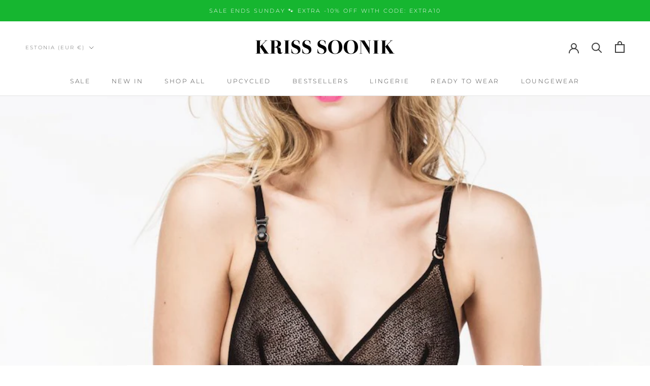

--- FILE ---
content_type: application/javascript
request_url: https://cdn.kilatechapps.com/media/KT-currency.js?_491641
body_size: 1521
content:
{"id": "KILATECH", "Datetime": "2026-02-01:3", "rates": {"AED": 4.35335, "AFN": 77.050797, "ALL": 96.614026, "AMD": 452.873985, "ANG": 2.121943, "AOA": 1087.00321, "ARS": 1723.800654, "AUD": 1.702936, "AWG": 2.136666, "AZN": 2.019869, "BAM": 1.955248, "BBD": 2.406031, "BDT": 145.978765, "BGN": 1.990709, "BHD": 0.449191, "BIF": 3539.115218, "BMD": 1.18539, "BND": 1.512879, "BOB": 8.254703, "BRL": 6.231008, "BSD": 1.194568, "BTC": 1.4065063e-05, "BTN": 109.699013, "BWP": 15.630651, "BYN": 3.402439, "BYR": 23233.647084, "BZD": 2.402531, "CAD": 1.615035, "CDF": 2684.909135, "CHF": 0.915881, "CLF": 0.026011, "CLP": 1027.058063, "CNY": 8.240537, "CNH": 8.248946, "COP": 4354.94563, "CRC": 591.535401, "CUC": 1.18539, "CUP": 31.412839, "CVE": 110.234327, "CZK": 24.334287, "DJF": 212.720809, "DKK": 7.470097, "DOP": 74.383698, "DZD": 153.702477, "EGP": 55.903178, "ERN": 17.780852, "ETB": 185.572763, "EUR": 1, "FJD": 2.613371, "FKP": 0.863571, "GBP": 0.865754, "GEL": 3.194674, "GGP": 0.863571, "GHS": 12.974143, "GIP": 0.863571, "GMD": 86.533903, "GNF": 10372.164298, "GTQ": 9.16245, "GYD": 249.920458, "HKD": 9.257838, "HNL": 31.365884, "HRK": 7.536597, "HTG": 156.336498, "HUF": 381.328619, "IDR": 19883.141804, "ILS": 3.663335, "IMP": 0.863571, "INR": 108.679593, "IQD": 1553.453801, "IRR": 49934.560565, "ISK": 144.985527, "JEP": 0.863571, "JMD": 187.197911, "JOD": 0.840489, "JPY": 183.433247, "KES": 152.915746, "KGS": 103.662825, "KHR": 4768.236408, "KMF": 491.93733, "KPW": 1066.928941, "KRW": 1719.752641, "KWD": 0.36382, "KYD": 0.995519, "KZT": 600.800289, "LAK": 25485.888797, "LBP": 101410.128375, "LKR": 369.427204, "LRD": 219.593979, "LSL": 19.132649, "LTL": 3.500149, "LVL": 0.717031, "LYD": 7.495914, "MAD": 10.835985, "MDL": 20.092409, "MGA": 5260.173275, "MKD": 61.631889, "MMK": 2489.287708, "MNT": 4228.659246, "MOP": 9.606327, "MRU": 47.30937, "MUR": 53.852723, "MVR": 18.32658, "MWK": 2059.023112, "MXN": 20.70407, "MYR": 4.672854, "MZN": 75.580924, "NAD": 18.967522, "NGN": 1643.520192, "NIO": 43.508231, "NOK": 11.437875, "NPR": 175.519161, "NZD": 1.96876, "OMR": 0.458133, "PAB": 1.194573, "PEN": 3.994177, "PGK": 5.066955, "PHP": 69.837307, "PKR": 331.998194, "PLN": 4.215189, "PYG": 8001.773454, "QAR": 4.316051, "RON": 5.097064, "RSD": 117.111851, "RUB": 90.544129, "RWF": 1742.915022, "SAR": 4.446506, "SBD": 9.544303, "SCR": 17.200951, "SDG": 713.016537, "SEK": 10.580086, "SGD": 1.505332, "SHP": 0.88935, "SLE": 28.834661, "SLL": 24857.038036, "SOS": 677.454816, "SRD": 45.104693, "STD": 24535.182964, "STN": 24.493185, "SVC": 10.452048, "SYP": 13109.911225, "SZL": 19.132635, "THB": 37.411351, "TJS": 11.151397, "TMT": 4.148866, "TND": 3.37248, "TOP": 2.854135, "TRY": 51.47818, "TTD": 8.110743, "TWD": 37.456003, "TZS": 3052.380052, "UAH": 51.199753, "UGX": 4270.811618, "USD": 1.18539, "UYU": 46.357101, "UZS": 14603.874776, "VES": 410.075543, "VND": 30749.020682, "VUV": 141.680176, "WST": 3.213481, "XAF": 655.774526, "XAG": 0.014004, "XAU": 0.000244, "XCD": 3.203577, "XCG": 2.153028, "XDR": 0.815573, "XOF": 655.774526, "XPF": 119.331742, "YER": 282.508153, "ZAR": 19.136335, "ZMK": 10669.938133, "ZMW": 23.443477, "ZWL": 381.695147}}